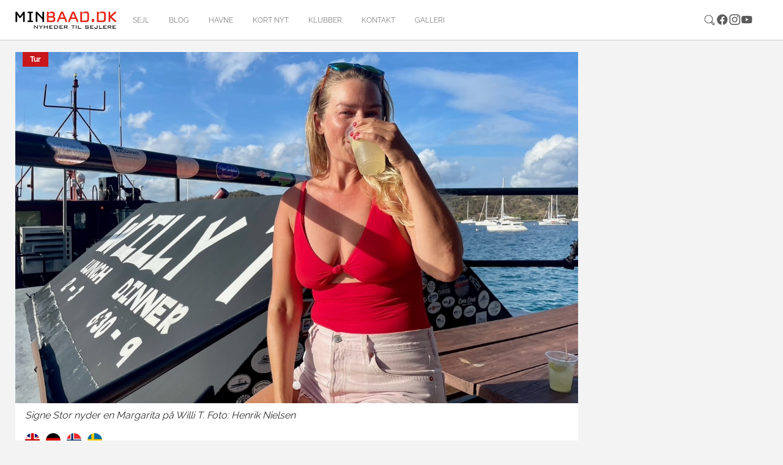

--- FILE ---
content_type: text/html; charset=utf-8
request_url: https://minbaad.dk/nyhed/archive/2023/14/march/article/signe-storr-i-british-virgin-island-vi-kan-ikke-klage/
body_size: 12539
content:
<!DOCTYPE html>
<html dir="ltr" lang="da-DK">
<head>

<meta charset="utf-8">
<!-- 
	Website af Webto ApS

	This website is powered by TYPO3 - inspiring people to share!
	TYPO3 is a free open source Content Management Framework initially created by Kasper Skaarhoj and licensed under GNU/GPL.
	TYPO3 is copyright 1998-2025 of Kasper Skaarhoj. Extensions are copyright of their respective owners.
	Information and contribution at https://typo3.org/
-->


<link rel="icon" href="[data-uri]">
<title>Signe i British Virgin Island: Vi kan ikke klage - Minbåd.dk</title>
<meta http-equiv="x-ua-compatible" content="IE=edge" />
<meta name="generator" content="TYPO3 CMS" />
<meta name="description" content="Signe Storr er sejlet til British Virgin Islands, hvor vandet er klart, strandene hvide og margaritaerne gode og stærke! Så der er ikke meget grund til at klage… kun lidt." />
<meta name="viewport" content="width=device-width, initial-scale=1, minimum-scale=1" />
<meta name="robots" content="index,follow" />
<meta property="og:title" content="Signe i British Virgin Island: Vi kan ikke klage" />
<meta property="og:type" content="article" />
<meta property="og:url" content="https://minbaad.dk/nyhed/archive/2023/14/march/article/signe-storr-i-british-virgin-island-vi-kan-ikke-klage/" />
<meta property="og:image" content="https://minbaad.dk/fileadmin/_processed_/2/e/csm_5_-_Willi_T_BVI_Signe_Storr__1__e38e957092.jpeg" />
<meta property="og:image:width" content="1200" />
<meta property="og:image:height" content="750" />
<meta property="og:description" content="Signe Storr er sejlet til British Virgin Islands, hvor vandet er klart, strandene hvide og margaritaerne gode og stærke! Så der er ikke meget grund til at klage… kun lidt." />
<meta name="twitter:card" content="summary" />
<meta name="apple-mobile-web-app-capable" content="no" />
<meta name="google" content="notranslate" />

<link rel="stylesheet" href="/typo3temp/assets/bootstrappackage/fonts/f2c3439711ded205fd37d157313b4eed0a7e10cbdd701302773b60c503b9e607/webfont.css?1756756599" media="all">
<link rel="stylesheet" href="/typo3temp/assets/compressed/merged-9f0ed5ea9efd88e9783784995745e69a-c4ba00f5420f3843595a108d98192d2d.css?1729154621" media="all">
<link rel="stylesheet" href="/typo3temp/assets/compressed/merged-714712facdae25f40c957a64770f8029-d9f22f9a23f8371a2d81cd4ff5a32ebc.css?1756723773" media="all">


<script src="/typo3temp/assets/compressed/merged-c5ed85d4e4c5afe0187d5a747679a3a9-542e833d783388cae0356b7a2beae977.js?1729154621"></script>
<script src="/typo3temp/assets/compressed/merged-7f49b75e7f86c26ead44d134280474f7-59df53785baf8e90c64d5610a6f8d626.js?1729154621"></script>
<script>
/*<![CDATA[*/
/*TS_inlineJS*/
    var gaProperty = 'UA-8550944-1';
    var disableStr = 'ga-disable-' + gaProperty;
    if (document.cookie.indexOf(disableStr + '=true') > -1) {
        window[disableStr] = true;
    }
    function googleAnalyticsToggle(event) {
        if (document.cookie.indexOf(disableStr + '=true') > -1) {
            event.target.innerHTML = event.target.getAttribute('data-label-disable');
            googleAnalyticsOptIn();
        } else {
            event.target.innerHTML = event.target.getAttribute('data-label-enable');
            googleAnalyticsOptOut();
        }
    }
    function googleAnalyticsOptOut() {
        document.cookie = disableStr + '=true; expires=Thu, 31 Dec 2099 23:59:59 UTC; path=/';
        window[disableStr] = true;
    }
    function googleAnalyticsOptIn() {
        document.cookie = disableStr + '=; expires=Thu, 01 Jan 1970 00:00:01 UTC; path=/';
        window[disableStr] = false;
    }
    document.addEventListener('DOMContentLoaded', function() {
        var matches = document.querySelectorAll('[data-action="googleAnalyticsToggle"]');
        for (i=0; i<matches.length; i++) {
            if (document.cookie.indexOf(disableStr + '=true') > -1) {
                matches[i].innerHTML = matches[i].getAttribute('data-label-enable');
            } else {
                matches[i].innerHTML = matches[i].getAttribute('data-label-disable');
            }
            matches[i].onclick = function(event) {
                event.preventDefault();
                event.stopPropagation();
                googleAnalyticsToggle(event);
            }
        }
    });
    (function(i,s,o,g,r,a,m){i['GoogleAnalyticsObject']=r;i[r]=i[r]||function(){
    (i[r].q=i[r].q||[]).push(arguments)},i[r].l=1*new Date();a=s.createElement(o),
    m=s.getElementsByTagName(o)[0];a.async=1;a.src=g;m.parentNode.insertBefore(a,m)
    })(window,document,'script','//www.google-analytics.com/analytics.js','ga');
    ga('create', 'UA-8550944-1', 'auto');
    ga('set', 'anonymizeIp', true);
    ga('send', 'pageview');

/*]]>*/
</script>

<script id="CookieConsent" src="https://policy.app.cookieinformation.com/uc.js"
    data-culture="DA" data-gcm-version="2.0" type="text/javascript"></script>	<script async='async' src='https://www.googletagservices.com/tag/js/gpt.js'></script>
	<script>
	  var googletag = googletag || {};
	  googletag.cmd = googletag.cmd || [];
	</script><script>(function(d, s, id) {
  var js, fjs = d.getElementsByTagName(s)[0];
  if (d.getElementById(id)) return;
  js = d.createElement(s); js.id = id;
  js.src = 'https://connect.facebook.net/da_DK/sdk.js#xfbml=1&version=v3.2&appId=389069631201876&autoLogAppEvents=1';
  fjs.parentNode.insertBefore(js, fjs);
}(document, 'script', 'facebook-jssdk'));</script>
<link rel="canonical" href="https://minbaad.dk/nyhed/archive/2023/14/march/article/signe-storr-i-british-virgin-island-vi-kan-ikke-klage/"/>
</head>
<body id="p3" class="page-3 pagelevel-1 language-0 backendlayout-undersideAjax2025 layout-default">

<div id="top"></div><div class="body-bg body-bg-top"><div id="fb-root"></div><script async defer crossorigin="anonymous" src="https://connect.facebook.net/da_DK/sdk.js#xfbml=1&version=v18.0" nonce="6oXZRwnF"></script><a class="sr-only sr-only-focusable" href="#page-content"><span>Gå til hoved-indhold</span></a><header id="page-header" class="bp-page-header navbar navbar-mainnavigation navbar-default navbar-top navbar-fixed-top"><div class="container"><a class="navbar-brand navbar-brand-image" href="/forside"><img class="navbar-brand-logo-normal" src="/typo3conf/ext/webto_bootstrap_package/Resources/Public/Images/logo.jpg" alt="Minbåd.dk logo" height="52" width="180"></a><nav id="mainnavigation" class="collapse navbar-collapse"><ul class="navbar-nav"><li class="nav-item"><a href="/forside" id="nav-item-52" class="nav-link" title="sejl"><span class="nav-link-text">sejl</span></a></li><li class="nav-item"><a href="/blog" id="nav-item-57" class="nav-link" title="Blog"><span class="nav-link-text">Blog</span></a></li><li class="nav-item"><a href="/havne" id="nav-item-8" class="nav-link" title="Havne"><span class="nav-link-text">Havne</span></a></li><li class="nav-item"><a href="/kort-nyt" id="nav-item-11" class="nav-link" title="Kort nyt"><span class="nav-link-text">Kort nyt</span></a></li><li class="nav-item"><a href="/klubber" id="nav-item-12" class="nav-link" title="Klubber"><span class="nav-link-text">Klubber</span></a></li><li class="nav-item"><a href="/kontakt" id="nav-item-14" class="nav-link" title="Kontakt"><span class="nav-link-text">Kontakt</span></a></li><li class="nav-item"><a href="/galleri" id="nav-item-6" class="nav-link" title="Galleri"><span class="nav-link-text">Galleri</span></a></li></ul></nav><div class="navbar-nav last-nav"><ul class="social"><div class="sociallinks"><ul class="sociallinks-list"><li class="sociallinks-item"><a href="/soegning/" class="sociallinks-link"><span class="sociallinks-link-icon search-icon"></span></a></li><li class="sociallinks-item sociallinks-item-facebook" title="Facebook"><a class="sociallinks-link sociallinks-link-facebook" href="https://www.facebook.com/minbaad.dk/" rel="noopener" target="_blank"><span class="sociallinks-link-icon bootstrappackageicon bootstrappackageicon-facebook"></span><span class="sociallinks-link-label">Facebook</span></a></li><li class="sociallinks-item sociallinks-item-instagram" title="Instagram"><a class="sociallinks-link sociallinks-link-instagram" href="https://www.instagram.com/minbaad/?hl=da" rel="noopener" target="_blank"><span class="sociallinks-link-icon bootstrappackageicon bootstrappackageicon-instagram"></span><span class="sociallinks-link-label">Instagram</span></a></li><li class="sociallinks-item sociallinks-item-youtube" title="YouTube"><a class="sociallinks-link sociallinks-link-youtube" href="https://www.youtube.com/user/minbaad/" rel="noopener" target="_blank"><span class="sociallinks-link-icon bootstrappackageicon bootstrappackageicon-youtube"></span><span class="sociallinks-link-label">YouTube</span></a></li></ul></div></ul></div><button class="navbar-toggler collapsed" type="button" data-toggle="collapse" data-target="#mainnavigation" aria-expanded="false" aria-label="Toggle navigation"><span class="navbar-toggler-icon"></span></button></div></header><div id="page-content" class="bp-page-content main-section"><!--TYPO3SEARCH_begin--><div class="section section-default new-design-2025"><div class="container"><div class="row"><div class="col-12 col-sm-12 frame-hide-mobile"><a id="c376"></a><div id="c152" class="frame frame-size-default frame-banner-fullwidth frame-type-html frame-layout-default frame-background-none frame-no-backgroundimage frame-space-before-none frame-space-after-none"><div class="frame-group-container"><div class="frame-group-inner"><div class="frame-container frame-container-default"><div class="frame-inner"><script>
  googletag.cmd.push(function() {
    googletag.defineSlot('/157055141/minbaad-1240x180-topbanner', [1240, 180], 'div-gpt-ad-1545926288273-0').addService(googletag.pubads());
    googletag.pubads().enableSingleRequest();
    googletag.pubads().collapseEmptyDivs();
    googletag.enableServices();
  });
</script><!-- /157055141/minbaad-1240x180-topbanner --><div id='div-gpt-ad-1545926288273-0' class="banner"><script>
googletag.cmd.push(function() { googletag.display('div-gpt-ad-1545926288273-0'); });
</script></div></div></div></div></div></div></div></div><div class="row"><div class="col-12 col-sm-12 col-lg-12"><div class="row"><div class="col-xs-12 col-sm-12 col-lg-9 single-news"><div id="c3" class="frame frame-size-default frame-default frame-type-list frame-layout-default frame-background-none frame-no-backgroundimage frame-space-before-none frame-space-after-none"><div class="frame-group-container"><div class="frame-group-inner"><div class="frame-container frame-container-default"><div class="frame-inner"><div class="news news-single"><div class="article" itemscope="itemscope" itemtype="http://schema.org/Article"><script>
			var n = 23090;

			jQuery(document).ready(function($) {
				$.ajax({
					url: '/?type=159753&tx_newspopular_news[controller]=News&tx_newspopular_news[action]=ajaxCounter&tx_newspopular_news[news]=' + n,
				});
			});
		</script><div class="media-holder slick"><div class="slide"><div class="news-image"><img class="img-responsive" src="/fileadmin/user_upload/5_-_Willi_T_BVI_Signe_Storr__1_.jpeg" width="1280" height="799" alt="" /><span class="label label-info">Tur</span></div><div class="caption">
									Signe Stor nyder en Margarita på Willi T. Foto: Henrik Nielsen
								</div></div></div><div class="translateWrapper"><ul><li><div class="circle"><a href="https://translate.google.com/translate?sl=auto&amp;tl=en&amp;u=https://minbaad.dk/nyhed/archive/2023/14/march/article/signe-storr-i-british-virgin-island-vi-kan-ikke-klage/" target="_blank" title="Læs nyheden på engelsk"><img src="/typo3/sysext/core/Resources/Public/Icons/Flags/GB.png"></a></div></li><li><div class="circle"><a href="https://translate.google.com/translate?sl=auto&amp;tl=de&amp;u=https://minbaad.dk/nyhed/archive/2023/14/march/article/signe-storr-i-british-virgin-island-vi-kan-ikke-klage/" target="_blank" title="Læs nyheden på tysk"><img src="/typo3/sysext/core/Resources/Public/Icons/Flags/DE.png"></a></div></li><li><div class="circle"><a href="https://translate.google.com/translate?sl=auto&amp;tl=no&amp;u=https://minbaad.dk/nyhed/archive/2023/14/march/article/signe-storr-i-british-virgin-island-vi-kan-ikke-klage/" target="_blank" title="Læs nyheden på norsk"><img src="/typo3/sysext/core/Resources/Public/Icons/Flags/NO.png"></a></div></li><li><div class="circle"><a href="https://translate.google.com/translate?sl=auto&amp;tl=sv&amp;u=https://minbaad.dk/nyhed/archive/2023/14/march/article/signe-storr-i-british-virgin-island-vi-kan-ikke-klage/" target="_blank" title="Læs nyheden på svensk"><img src="/typo3/sysext/core/Resources/Public/Icons/Flags/SE.png"></a></div></li></ul></div><h1 itemprop="headline">Signe i British Virgin Island: Vi kan ikke klage</h1><!-- teaser --><div class="lead" itemprop="description"><p>Signe Storr er sejlet til British Virgin Islands, hvor vandet er klart, strandene hvide og margaritaerne gode og stærke! Så der er ikke meget grund til at klage… kun lidt.</p></div><div class="extra"><!-- author --><strong>Af  Signe Storr, Caribien</strong> | 
	

	<!-- date --><time itemprop="datePublished" datetime="14-03-2023 22:11">
		14-03-2023 22:11
	</time></div><div class="row"><div class="col-md-9"><!-- main text --><div class="news-text-wrap" itemprop="articleBody"><p>“Jeg kan ikke klage,” svarede en ung fyr, vi mødte på Jost Van Dyke forleden dag, på spørgsmålet om hvordan han havde det. Han tilføjede dog hurtigt: “OK, det kan jeg godt, men jeg vælger ikke at gøre det.” Vi kan også godt finde på noget at klage over, men der er vitterlig ikke meget grund til det. Vejret har i de sidste par uger vejret fantastisk: Ingen regnskyld, høj sol og en stille brise. Vi sejler fra den ene skønne ankerbugt til den næste med klart vand og hvide sandstrande - og margaritaerne smager bedre end nogensinde!</p><h5><strong>Flydende bådopvisning i Sint Maarten</strong></h5><p>Vi vidste fra sidst, vi sejlede i Caribien, at jo længere nordpå vi kommer, jo bedre synes vi om det. Denne gang besluttede vi os derfor for at springe Antigua over, og kun gøre et kort stop på Sint Maarten. Øen, der både har en fransk og en hollandsk side, kaldes også for Caribiens “garage” for superyachts, og da vi kom, var de ved at gøre klar til Heineken Regatta, så der var pludselig endnu flere vilde både at se på. Vi lå på ankerpladsen ud for indsejlingen til den store lagune, hvor marinaerne ligger, så det var en flydende udstilling af både, der passerede os på ankerpladsen hver dag, bl.a. Ocean Race-bådene.</p><h5><strong>Top-attraktion I BVI</strong></h5><p>Fra Sint Maarten havde vi en natsejlads til British Virgin Island, og første stop var Virgin Gorda. Næsten alle, der sejler til BVI, kommer forbi Virgin Gorda for at se The Baths. Vi havde sprunget det over sidste gang, så denne gang stod det højt på min to do-liste. The Baths er en nationalpark, som består af nogle kæmpe sten, der er rester af 70 mio. år gammel vulkansk lava.</p><p>Når man kommer fra vandsiden, behøver man ikke betale entré, men til gengæld skal man svømme i land. Ud for stranden er der et reb, der markerer, hvor parken starter, og her kan man binde sin gummibåd fast og svømme ind til stranden. Herfra er der en sti igennem de store sten, der er blevet til grotter og oversvømmet med havvand. Det er ikke helt almindelig gåtur, for man skal både kravle og dukke sig, og indimellem står man vand til knæene, men det er en ret sjov oplevelse.</p><h5><strong>Fest på Foxy’s</strong></h5><p>British Virgin Islands er også kendt for deres barer med måske Foxy’s på Jost Van Dyke som den mest kendte af dem alle. Jeg har set billeder, hvor hele restauranten er fuld af dansende unge mennesker, men da vi var der sidst, var der ét ældre ægtepar ud over os, så det var ikke den helt store fest…</p><p>Denne gang havde vi derfor besluttet, at vi ville komme en weekend, så vi kunne opleve magien på Foxy’s. Lørdag aften bookede vi bord til Foxy’s store BBQ, og der var også flere mennesker denne gang, men efterhånden som folk havde spist, forsvandt de igen. Vi var dog indstillet på at holde en fest, og med gode margaritaer og en god dj, der kendte sit publikum (han spillede ikke noget musik, der var udgivet efter 2000), endte vi med at være 5-7 mennesker på danskegulvet, ind til dj’en besluttede, at festen var slut - kl. 23.00.</p><h5><strong>Topløs udspring</strong></h5><p>En anden populær destination for sejlere med smag for alkoholiske drikke er Willi T, som er en skonnert, der ligger ved Norman Island. (Øen var eftersigende inspirationen til Skatteøen af Robert Louis Stevenson). Baren er kendt og berygtet for, at kvinder smider toppen og hopper i vandet. Tidligere gav det en gratis drink, men det får man åbenbart ikke længere.</p><p>Det har dog ikke stoppet folk fra at smide tøjet, og da vi var der, var der enkelte, der smed det hele - både mænd og kvinder. Da tre voksne mænd (som Henrik kalder mænd over 60) stillede sig op i deres badebukser, blev der råbt: Smid bukserne!! En af dem svarede: Jeg er over 60, I vil ikke se den! Og så hoppede de. Sådan ser en helt almindelig torsdag i BVI ud!</p><h5><strong>Hvis vi skal klage lidt…</strong></h5><p>Hvis vi alligevel skal vælge at klage en lille smule, så er det blevet lidt vanskeligere at være en fattig eller i hvert fald nærig langturssejler nu, end da vi sejlede her for 9 år siden. De fleste ankerbugter er fyldt op med bøjer, som koster 30-40 USD pr. nat, men som den mindste båd på ankerpladsen, finder vi altid et sted at kaste anker. Bøjerne er dog populære blandt charterturisterne, som der også synes at være kommet flere af. Når vi ligger i de forskellige ankerbugter er minimum 70 % af bådene charterbåde.</p><p>Vi talte med en amerikaner, der havde lejet en 44 fods powercat i tre uger: Det er jo bare 40 USD! (Vi har fået at vide, at det nok koster omkring 24.000 USD at leje tilsvarende i tre uger - uden besætning…) Det er blevet dyrere her i Caribien (og i tiden måske ekstra dyrt). En hovedret på restauranterne koster gerne mellem 30 - 40 USD, og det er ikke meget billigere at handle ind. Men øerne kan jo heller ikke leve af folk, der ikke vil bruge penge, så det er svært at være rigtig forarget over det. Vi vælger i hvert fald at lade være.</p><p>- Signe Storr</p></div><!-- content elements --><div id="c7942" class="frame frame-size-default frame-default frame-type-textpic frame-layout-default frame-background-none frame-no-backgroundimage frame-space-before-none frame-space-after-none"><div class="frame-group-container"><div class="frame-group-inner"><div class="frame-container frame-container-default"><div class="frame-inner"><div class="textpic textpic-below"><div class="textpic-item textpic-gallery"><div class="gallery-row"><div class="gallery-item gallery-item-size-2"><figure class="image"><a class="lightbox" rel="lightbox-group-7942" href="/fileadmin/_processed_/e/d/csm_1_-_Capibara_jost_van_dyke_75f2f5fed0.jpeg" data-lightbox-width="1200" data-lightbox-height="900" data-lightbox-caption="Det er svært at være rigtig utilfreds her: Capibara for anker i Jost Van Dyke, BVI."><picture><source data-variant="default" data-maxwidth="636" media="(min-width: 1400px)" srcset="/fileadmin/_processed_/e/d/csm_1_-_Capibara_jost_van_dyke_66fe9b3ee7.jpeg 1x"><source data-variant="xlarge" data-maxwidth="546" media="(min-width: 1200px)" srcset="/fileadmin/_processed_/e/d/csm_1_-_Capibara_jost_van_dyke_878315ca18.jpeg 1x"><source data-variant="large" data-maxwidth="456" media="(min-width: 992px)" srcset="/fileadmin/_processed_/e/d/csm_1_-_Capibara_jost_van_dyke_ce0167fe8c.jpeg 1x"><source data-variant="medium" data-maxwidth="336" media="(min-width: 768px)" srcset="/fileadmin/_processed_/e/d/csm_1_-_Capibara_jost_van_dyke_2b4eecfcc1.jpeg 1x"><source data-variant="small" data-maxwidth="246" media="(min-width: 576px)" srcset="/fileadmin/_processed_/e/d/csm_1_-_Capibara_jost_van_dyke_46be2ef062.jpeg 1x"><source data-variant="extrasmall" data-maxwidth="183"  srcset="/fileadmin/_processed_/e/d/csm_1_-_Capibara_jost_van_dyke_ef16f9c781.jpeg 1x"><img loading="lazy" src="/fileadmin/_processed_/e/d/csm_1_-_Capibara_jost_van_dyke_0c898eefb3.jpeg" width="636" height="477" intrinsicsize="636x477" title="" alt=""></picture></a><figcaption class="caption">Det er svært at være rigtig utilfreds her: Capibara for anker i Jost Van Dyke, BVI.</figcaption></figure></div><div class="gallery-item gallery-item-size-2"><figure class="image"><a class="lightbox" rel="lightbox-group-7942" href="/fileadmin/_processed_/5/7/csm_4_-Capibara_for_anker_signe_BVI_994d607a02.jpeg" data-lightbox-width="1200" data-lightbox-height="900" data-lightbox-caption="Capibara for anker nord for The Bath. Det var svært at forlade dette sted."><picture><source data-variant="default" data-maxwidth="636" media="(min-width: 1400px)" srcset="/fileadmin/_processed_/5/7/csm_4_-Capibara_for_anker_signe_BVI_0f413a2d15.jpeg 1x"><source data-variant="xlarge" data-maxwidth="546" media="(min-width: 1200px)" srcset="/fileadmin/_processed_/5/7/csm_4_-Capibara_for_anker_signe_BVI_e6a8cfb9c3.jpeg 1x"><source data-variant="large" data-maxwidth="456" media="(min-width: 992px)" srcset="/fileadmin/_processed_/5/7/csm_4_-Capibara_for_anker_signe_BVI_1fdbb1f01c.jpeg 1x"><source data-variant="medium" data-maxwidth="336" media="(min-width: 768px)" srcset="/fileadmin/_processed_/5/7/csm_4_-Capibara_for_anker_signe_BVI_6ce1050f27.jpeg 1x"><source data-variant="small" data-maxwidth="246" media="(min-width: 576px)" srcset="/fileadmin/_processed_/5/7/csm_4_-Capibara_for_anker_signe_BVI_71b41d5492.jpeg 1x"><source data-variant="extrasmall" data-maxwidth="183"  srcset="/fileadmin/_processed_/5/7/csm_4_-Capibara_for_anker_signe_BVI_1eeae9a94c.jpeg 1x"><img loading="lazy" src="/fileadmin/_processed_/5/7/csm_4_-Capibara_for_anker_signe_BVI_c8ae55eff6.jpeg" width="636" height="477" intrinsicsize="636x477" title="" alt=""></picture></a><figcaption class="caption">Capibara for anker nord for The Bath. Det var svært at forlade dette sted.</figcaption></figure></div><div class="gallery-item gallery-item-size-2"><figure class="image"><a class="lightbox" rel="lightbox-group-7942" href="/fileadmin/_processed_/0/f/csm_2_Ocean_Race_ba__de_Sint_Maarten_Capibara_d7f73a6e0b.jpeg" data-lightbox-width="1200" data-lightbox-height="900" data-lightbox-caption="Masser af store og hurtigere både i Sint Maarten: Her tre Ocean Race både, der gør klar til
Heineken Regatta."><picture><source data-variant="default" data-maxwidth="636" media="(min-width: 1400px)" srcset="/fileadmin/_processed_/0/f/csm_2_Ocean_Race_ba__de_Sint_Maarten_Capibara_040bb64811.jpeg 1x"><source data-variant="xlarge" data-maxwidth="546" media="(min-width: 1200px)" srcset="/fileadmin/_processed_/0/f/csm_2_Ocean_Race_ba__de_Sint_Maarten_Capibara_93b77ac9b6.jpeg 1x"><source data-variant="large" data-maxwidth="456" media="(min-width: 992px)" srcset="/fileadmin/_processed_/0/f/csm_2_Ocean_Race_ba__de_Sint_Maarten_Capibara_c75f9650f6.jpeg 1x"><source data-variant="medium" data-maxwidth="336" media="(min-width: 768px)" srcset="/fileadmin/_processed_/0/f/csm_2_Ocean_Race_ba__de_Sint_Maarten_Capibara_8ee8ca494d.jpeg 1x"><source data-variant="small" data-maxwidth="246" media="(min-width: 576px)" srcset="/fileadmin/_processed_/0/f/csm_2_Ocean_Race_ba__de_Sint_Maarten_Capibara_bb273c03c6.jpeg 1x"><source data-variant="extrasmall" data-maxwidth="183"  srcset="/fileadmin/_processed_/0/f/csm_2_Ocean_Race_ba__de_Sint_Maarten_Capibara_658d4af8fa.jpeg 1x"><img loading="lazy" src="/fileadmin/_processed_/0/f/csm_2_Ocean_Race_ba__de_Sint_Maarten_Capibara_d809b8bc0a.jpeg" width="636" height="477" intrinsicsize="636x477" title="" alt=""></picture></a><figcaption class="caption">Masser af store og hurtigere både i Sint Maarten: Her tre Ocean Race både, der gør klar til<br />
Heineken Regatta.</figcaption></figure></div><div class="gallery-item gallery-item-size-2"><figure class="image"><a class="lightbox" rel="lightbox-group-7942" href="/fileadmin/_processed_/1/1/csm_3_-_The_Baths_Capibara_signe_storr_BVI_c23e7feb86.jpeg" data-lightbox-width="1200" data-lightbox-height="900" data-lightbox-caption="På tur til The Baths, Virgin Gorda. Da man skal svømme til parken, går næsten alle gæster rundt i badetøj."><picture><source data-variant="default" data-maxwidth="636" media="(min-width: 1400px)" srcset="/fileadmin/_processed_/1/1/csm_3_-_The_Baths_Capibara_signe_storr_BVI_3afce4c4eb.jpeg 1x"><source data-variant="xlarge" data-maxwidth="546" media="(min-width: 1200px)" srcset="/fileadmin/_processed_/1/1/csm_3_-_The_Baths_Capibara_signe_storr_BVI_e9c2619f42.jpeg 1x"><source data-variant="large" data-maxwidth="456" media="(min-width: 992px)" srcset="/fileadmin/_processed_/1/1/csm_3_-_The_Baths_Capibara_signe_storr_BVI_a834bfd3d7.jpeg 1x"><source data-variant="medium" data-maxwidth="336" media="(min-width: 768px)" srcset="/fileadmin/_processed_/1/1/csm_3_-_The_Baths_Capibara_signe_storr_BVI_d99342d92f.jpeg 1x"><source data-variant="small" data-maxwidth="246" media="(min-width: 576px)" srcset="/fileadmin/_processed_/1/1/csm_3_-_The_Baths_Capibara_signe_storr_BVI_6c1cf8a629.jpeg 1x"><source data-variant="extrasmall" data-maxwidth="183"  srcset="/fileadmin/_processed_/1/1/csm_3_-_The_Baths_Capibara_signe_storr_BVI_880918ed77.jpeg 1x"><img loading="lazy" src="/fileadmin/_processed_/1/1/csm_3_-_The_Baths_Capibara_signe_storr_BVI_dbef488079.jpeg" width="636" height="477" intrinsicsize="636x477" title="" alt=""></picture></a><figcaption class="caption">På tur til The Baths, Virgin Gorda. Da man skal svømme til parken, går næsten alle gæster rundt i badetøj.</figcaption></figure></div><div class="gallery-item gallery-item-size-2"><figure class="image"><a class="lightbox" rel="lightbox-group-7942" href="/fileadmin/_processed_/b/7/csm_8_Jost_Van_Dyke_Capibara_strand_8d5e3334c7.jpeg" data-lightbox-width="1200" data-lightbox-height="900" data-lightbox-caption="“Hovedgaden” på Jost Van Dyke"><picture><source data-variant="default" data-maxwidth="636" media="(min-width: 1400px)" srcset="/fileadmin/_processed_/b/7/csm_8_Jost_Van_Dyke_Capibara_strand_37f4bbf51f.jpeg 1x"><source data-variant="xlarge" data-maxwidth="546" media="(min-width: 1200px)" srcset="/fileadmin/_processed_/b/7/csm_8_Jost_Van_Dyke_Capibara_strand_9d471f161a.jpeg 1x"><source data-variant="large" data-maxwidth="456" media="(min-width: 992px)" srcset="/fileadmin/_processed_/b/7/csm_8_Jost_Van_Dyke_Capibara_strand_d150a3e8ea.jpeg 1x"><source data-variant="medium" data-maxwidth="336" media="(min-width: 768px)" srcset="/fileadmin/_processed_/b/7/csm_8_Jost_Van_Dyke_Capibara_strand_8660683b4b.jpeg 1x"><source data-variant="small" data-maxwidth="246" media="(min-width: 576px)" srcset="/fileadmin/_processed_/b/7/csm_8_Jost_Van_Dyke_Capibara_strand_0d9226981e.jpeg 1x"><source data-variant="extrasmall" data-maxwidth="183"  srcset="/fileadmin/_processed_/b/7/csm_8_Jost_Van_Dyke_Capibara_strand_24b23eff3f.jpeg 1x"><img loading="lazy" src="/fileadmin/_processed_/b/7/csm_8_Jost_Van_Dyke_Capibara_strand_ee72cb4150.jpeg" width="636" height="477" intrinsicsize="636x477" title="" alt=""></picture></a><figcaption class="caption">“Hovedgaden” på Jost Van Dyke</figcaption></figure></div><div class="gallery-item gallery-item-size-2"><figure class="image"><a class="lightbox" rel="lightbox-group-7942" href="/fileadmin/_processed_/4/1/csm_6_-_capibara_den_mindste_ba__d_pa___ankerpladsen_ad31441b0e.jpeg" data-lightbox-width="1200" data-lightbox-height="900" data-lightbox-caption="Capibara er som regel den mindste båd på ankerpladsen - og i BVI blandt rigtig mange
charterbåde."><picture><source data-variant="default" data-maxwidth="636" media="(min-width: 1400px)" srcset="/fileadmin/_processed_/4/1/csm_6_-_capibara_den_mindste_ba__d_pa___ankerpladsen_b289380ef3.jpeg 1x"><source data-variant="xlarge" data-maxwidth="546" media="(min-width: 1200px)" srcset="/fileadmin/_processed_/4/1/csm_6_-_capibara_den_mindste_ba__d_pa___ankerpladsen_d1164a6a32.jpeg 1x"><source data-variant="large" data-maxwidth="456" media="(min-width: 992px)" srcset="/fileadmin/_processed_/4/1/csm_6_-_capibara_den_mindste_ba__d_pa___ankerpladsen_c862cc3f72.jpeg 1x"><source data-variant="medium" data-maxwidth="336" media="(min-width: 768px)" srcset="/fileadmin/_processed_/4/1/csm_6_-_capibara_den_mindste_ba__d_pa___ankerpladsen_6f36a63de4.jpeg 1x"><source data-variant="small" data-maxwidth="246" media="(min-width: 576px)" srcset="/fileadmin/_processed_/4/1/csm_6_-_capibara_den_mindste_ba__d_pa___ankerpladsen_a5a3ff49f1.jpeg 1x"><source data-variant="extrasmall" data-maxwidth="183"  srcset="/fileadmin/_processed_/4/1/csm_6_-_capibara_den_mindste_ba__d_pa___ankerpladsen_9906a6c764.jpeg 1x"><img loading="lazy" src="/fileadmin/_processed_/4/1/csm_6_-_capibara_den_mindste_ba__d_pa___ankerpladsen_e0843c767e.jpeg" width="636" height="477" intrinsicsize="636x477" title="" alt=""></picture></a><figcaption class="caption">Capibara er som regel den mindste båd på ankerpladsen - og i BVI blandt rigtig mange<br />
charterbåde.</figcaption></figure></div><div class="gallery-item gallery-item-size-2"><figure class="image"><a class="lightbox" rel="lightbox-group-7942" href="/fileadmin/_processed_/c/c/csm_7_-_Henrik_Capibara_jost_van_dyke_Signe_Storr_9c3efab32e.jpeg" data-lightbox-width="1200" data-lightbox-height="900" data-lightbox-caption="Drinks på Foxy’s, Jost Van Dyke"><picture><source data-variant="default" data-maxwidth="636" media="(min-width: 1400px)" srcset="/fileadmin/_processed_/c/c/csm_7_-_Henrik_Capibara_jost_van_dyke_Signe_Storr_b0b1d98140.jpeg 1x"><source data-variant="xlarge" data-maxwidth="546" media="(min-width: 1200px)" srcset="/fileadmin/_processed_/c/c/csm_7_-_Henrik_Capibara_jost_van_dyke_Signe_Storr_87d89a854f.jpeg 1x"><source data-variant="large" data-maxwidth="456" media="(min-width: 992px)" srcset="/fileadmin/_processed_/c/c/csm_7_-_Henrik_Capibara_jost_van_dyke_Signe_Storr_ebebf0ccd5.jpeg 1x"><source data-variant="medium" data-maxwidth="336" media="(min-width: 768px)" srcset="/fileadmin/_processed_/c/c/csm_7_-_Henrik_Capibara_jost_van_dyke_Signe_Storr_2c54272b26.jpeg 1x"><source data-variant="small" data-maxwidth="246" media="(min-width: 576px)" srcset="/fileadmin/_processed_/c/c/csm_7_-_Henrik_Capibara_jost_van_dyke_Signe_Storr_3835bf5060.jpeg 1x"><source data-variant="extrasmall" data-maxwidth="183"  srcset="/fileadmin/_processed_/c/c/csm_7_-_Henrik_Capibara_jost_van_dyke_Signe_Storr_5acc2c1ff4.jpeg 1x"><img loading="lazy" src="/fileadmin/_processed_/c/c/csm_7_-_Henrik_Capibara_jost_van_dyke_Signe_Storr_69edfaf5d3.jpeg" width="636" height="477" intrinsicsize="636x477" title="" alt=""></picture></a><figcaption class="caption">Drinks på Foxy’s, Jost Van Dyke</figcaption></figure></div></div></div><div class="textpic-item textpic-text"></div></div></div></div></div></div></div><div class="row"><div class="col col-sm-12"><div class="share-widget">
				Del denne artikel: 
			  <a href="#" class="share-btn facebook" title="Del på Facebook"><img src="https://cdn.jsdelivr.net/gh/simple-icons/simple-icons/icons/facebook.svg" alt="Facebook" width="24" height="24"></a><a href="#" class="share-btn twitter" title="Del på Twitter"><img src="https://cdn.jsdelivr.net/gh/simple-icons/simple-icons/icons/twitter.svg" alt="Twitter" width="24" height="24"></a><a href="#" class="share-btn email" title="Del via e-mail"><img src="https://cdn.jsdelivr.net/gh/simple-icons/simple-icons/icons/mailboxdotorg.svg" alt="Email" width="24" height="24"></a></div><script>
			  jQuery(document).ready(function($) {
				var pageUrl = encodeURIComponent(window.location.href);
				var pageTitle = encodeURIComponent(document.title);
			
				$('.share-btn.facebook').attr('href', 'https://www.facebook.com/sharer/sharer.php?u=' + pageUrl);
				$('.share-btn.twitter').attr('href', 'https://twitter.com/intent/tweet?url=' + pageUrl + '&text=' + pageTitle);
				$('.share-btn.email').attr('href', 'mailto:?subject=' + pageTitle + '&body=' + pageUrl);
				
				  $('.share-btn').on('click', function(e) {
					e.preventDefault();
					var url = $(this).attr('href');
					if (url.startsWith('mailto:')) {
					  window.location.href = url;
					} else {
					  window.open(url, '_blank', 'width=600,height=400');
					}
				  });
			  });
			</script></div></div><div class="row"><div class="col-sm-12 col-md-12 col-lg-12 col-xl-6"><script>
					  googletag.cmd.push(function() {
					    googletag.defineSlot('/157055141/minbaad-300x250-artikelbanner1', [300, 250], 'div-gpt-ad-1545927169193-0').addService(googletag.pubads());
					    googletag.pubads().enableSingleRequest();
					    googletag.pubads().collapseEmptyDivs();
					    googletag.enableServices();
					  });
					</script><!-- /157055141/minbaad-300x250-artikelbanner1 --><div id='div-gpt-ad-1545927169193-0' class="banner"><script>
					googletag.cmd.push(function() { googletag.display('div-gpt-ad-1545927169193-0'); });
					</script></div></div><div class="col-sm-12 col-md-12 col-lg-12 col-xl-6"><script>
					  googletag.cmd.push(function() {
					    googletag.defineSlot('/157055141/minbaad-300x250-artikelbanner2', [300, 250], 'div-gpt-ad-1547148002092-0').addService(googletag.pubads());
					    googletag.pubads().enableSingleRequest();
					    googletag.pubads().collapseEmptyDivs();
					    googletag.enableServices();
					  });
					</script><!-- /157055141/minbaad-300x250-artikelbanner2 --><div id='div-gpt-ad-1547148002092-0' class="banner"><script>
					googletag.cmd.push(function() { googletag.display('div-gpt-ad-1547148002092-0'); });
					</script></div></div></div></div><div class="col-md-3"><!-- Related news records --><div class="news-related news-related-news row"><h4>
									Se også
								</h4><div class="related-news col-xs-6 col-sm-12"><a title="Signe skriver fra båden: Glædelig jul fra Florida" href="/nyhed/archive/2014/27/december/article/signe-skriver-fra-baaden-glaedelig-jul-fra-florida/"><img class="img-responsive" src="/fileadmin/_processed_/5/7/csm_IMG_2797_b28827352b.jpeg" width="920" height="550" alt="Glædelig jul fra Florida fra Signe Storr og Henrik Hansen, der lever på en svensk Alegro 30." title="Glædelig jul fra Florida fra Signe Storr og Henrik Hansen, der lever på en svensk Alegro 30." /></a><a title="Signe skriver fra båden: Glædelig jul fra Florida" href="/nyhed/archive/2014/27/december/article/signe-skriver-fra-baaden-glaedelig-jul-fra-florida/">
											Signe skriver fra båden: Glædelig jul fra Florida
										</a></div><div class="related-news col-xs-6 col-sm-12"><a title="Signe sejler fra Newport til New York - fire månders storbyliv venter i Allegro 30" href="/nyhed/archive/2014/08/july/article/signe-sejler-fra-newport-til-new-york-fire-maanders-storbyliv-venter-i-allegro-30/"><img class="img-responsive" src="/fileadmin/_processed_/b/6/csm_P1100866_31d14208cc.jpeg" width="920" height="550" alt="Battery Park og New Yorks højeste bygning: One World Trade Center eller Freedom Tower, der er bygget på Ground Zero. Foto: Signe Storr" title="Battery Park og New Yorks højeste bygning: One World Trade Center eller Freedom Tower, der er bygget på Ground Zero. Foto: Signe Storr" /></a><a title="Signe sejler fra Newport til New York - fire månders storbyliv venter i Allegro 30" href="/nyhed/archive/2014/08/july/article/signe-sejler-fra-newport-til-new-york-fire-maanders-storbyliv-venter-i-allegro-30/">
											Signe sejler fra Newport til New York - fire månders storbyliv venter i Allegro 30
										</a></div><div class="related-news col-xs-6 col-sm-12"><a title="Signe sejler fra British Virgin Islands til Bermuda" href="/nyhed/archive/2014/17/may/article/signe-sejler-fra-british-virgin-islands-til-bermuda/"><img class="img-responsive" src="/fileadmin/_processed_/5/6/csm_P1090616_24277346e6.jpeg" width="920" height="550" alt="" /></a><a title="Signe sejler fra British Virgin Islands til Bermuda" href="/nyhed/archive/2014/17/may/article/signe-sejler-fra-british-virgin-islands-til-bermuda/">
											Signe sejler fra British Virgin Islands til Bermuda
										</a></div><div class="related-news col-xs-6 col-sm-12"><a title="Signe sejler på 25. døgn over Atlanten - det er kedeligt" href="/nyhed/archive/2013/15/december/article/signe-sejler-paa-25-doegn-over-atlanten-det-er-kedeligt/"><img class="img-responsive" src="/fileadmin/_processed_/5/b/csm_signe_de0aaba728.jpg" width="920" height="550" alt="" /></a><a title="Signe sejler på 25. døgn over Atlanten - det er kedeligt" href="/nyhed/archive/2013/15/december/article/signe-sejler-paa-25-doegn-over-atlanten-det-er-kedeligt/">
											Signe sejler på 25. døgn over Atlanten - det er kedeligt
										</a></div><div class="related-news col-xs-6 col-sm-12"><a title="Signe skriver fra Atlanten: Vi mangler vind" href="/nyhed/archive/2013/23/november/article/signe-skriver-fra-atlanten-vi-mangler-vind/"><img class="img-responsive" src="/fileadmin/_processed_/0/9/csm_Capibara_leaves_lanzarote_17.11.2013.jpg20131117_111213_c64c41d60e.jpg" width="920" height="550" alt="" /></a><a title="Signe skriver fra Atlanten: Vi mangler vind" href="/nyhed/archive/2013/23/november/article/signe-skriver-fra-atlanten-vi-mangler-vind/">
											Signe skriver fra Atlanten: Vi mangler vind
										</a></div><div class="related-news col-xs-6 col-sm-12"><a title="Journalist Signe Storr ny blogger på minbaad.dk - læs første beretning " href="/nyhed/archive/2013/07/october/article/journalist-signe-storr-ny-blogger-paa-minbaaddk-laes-foerste-beretning/"><img class="img-responsive" src="/fileadmin/_processed_/c/9/csm_signe1_P1060421_39707cd07e.jpg" width="920" height="550" alt="Signe om bord på Capibara. Foto: Henrik Hansen" title="Signe om bord på Capibara. Foto: Henrik Hansen" /></a><a title="Journalist Signe Storr ny blogger på minbaad.dk - læs første beretning " href="/nyhed/archive/2013/07/october/article/journalist-signe-storr-ny-blogger-paa-minbaaddk-laes-foerste-beretning/">
											Journalist Signe Storr ny blogger på minbaad.dk - læs første beretning 
										</a></div></div></div></div></div></div></div></div></div></div></div></div></div><a id="c1756"></a><div data-ajax="/nyhed-under-single-2025/"><img alt="content-loader" src="/typo3conf/ext/bootstrap_package/Resources/Public/Images/PhotoSwipe/preloader.gif" /></div></div></div><div class="row"><div class="col-12 col-sm-12 col-md-12 frame-hide-mobile"><a id="c1322"></a><div id="c1255" class="frame frame-size-default frame-banner-fullwidth frame-type-html frame-layout-default frame-background-none frame-no-backgroundimage frame-space-before-extra-small frame-space-after-none"><div class="frame-group-container"><div class="frame-group-inner"><div class="frame-container frame-container-default"><div class="frame-inner"><script>
  googletag.cmd.push(function() {
    googletag.defineSlot('/157055141/minbaad-1240x500-mellembanner', [1240, 500], 'div-gpt-ad-1545926743067-0').addService(googletag.pubads());
    googletag.pubads().enableSingleRequest();
    googletag.pubads().collapseEmptyDivs();
    googletag.enableServices();
  });
</script><!-- /157055141/minbaad-1240x500-mellembanner --><div id='div-gpt-ad-1545926743067-0' class="banner"><script>
googletag.cmd.push(function() { googletag.display('div-gpt-ad-1545926743067-0'); });
</script></div></div></div></div></div></div></div></div><div class="dynamic-content"><a id="c1757"></a><div data-ajax="/bundmenu-ny/"><img alt="content-loader" src="/typo3conf/ext/bootstrap_package/Resources/Public/Images/PhotoSwipe/preloader.gif" /></div></div><div class="sidebar-ads"><div class="side-banner-right ad-slot active" data-ad-slot="1"><a id="c68"></a><script>
  googletag.cmd.push(function() {
    googletag.defineSlot('/157055141/minbaad-300x600-banner1', [300, 600], 'div-gpt-ad-1545926647509-0').addService(googletag.pubads());
    googletag.pubads().enableSingleRequest();
    googletag.pubads().collapseEmptyDivs();
    googletag.enableServices();
  });
</script><!-- /157055141/minbaad-300x600-banner1 --><div id='div-gpt-ad-1545926647509-0' class="banner"><script>
googletag.cmd.push(function() { googletag.display('div-gpt-ad-1545926647509-0'); });
</script></div></div><div class="side-banner-right second ad-slot" data-ad-slot="2"><div id="c70" class="frame frame-size-default frame-banner-fullwidth frame-type-html frame-layout-default frame-background-none frame-no-backgroundimage frame-space-before-none frame-space-after-none"><div class="frame-group-container"><div class="frame-group-inner"><div class="frame-container frame-container-default"><div class="frame-inner"><script>
  window.googletag = window.googletag || {cmd: []};
  googletag.cmd.push(function() {
    googletag.defineSlot('/157055141/minbaad-300x600-banner2', [300, 600], 'div-gpt-ad-1749126990656-0').addService(googletag.pubads());
    googletag.pubads().enableSingleRequest();
    googletag.enableServices();
  });
</script><!-- /157055141/minbaad-300x600-banner2 --><div id='div-gpt-ad-1749126990656-0' class="banner"><script>
    googletag.cmd.push(function() { googletag.display('div-gpt-ad-1749126990656-0'); });
  </script></div></div></div></div></div></div></div><div class="side-banner-right third ad-slot" data-ad-slot="3"><a id="c1291"></a><script>
  googletag.cmd.push(function() {
    googletag.defineSlot('/157055141/minbaad-160x600-sidebanner6', [160, 600], 'div-gpt-ad-1546961957811-0').addService(googletag.pubads());
    googletag.pubads().enableSingleRequest();
    googletag.pubads().collapseEmptyDivs();
    googletag.enableServices();
  });
</script><!-- /157055141/minbaad-160x600-sidebanner6 --><div id='div-gpt-ad-1546961957811-0' class="banner"><script>
googletag.cmd.push(function() { googletag.display('div-gpt-ad-1546961957811-0'); });
</script></div></div></div></div></div><!--TYPO3SEARCH_end--></div><footer id="page-footer" class="bp-page-footer"><section class="section footer-section footer-section-meta"><div class="frame frame-background-none frame-space-before-none frame-space-after-none"><div class="frame-container"><div class="frame-inner"><a class="footer-brand" href="/forside"><img class="footer-brand-normal" src="/typo3conf/ext/webto_bootstrap_package/Resources/Public/Images/logo.jpg" alt="Minbåd.dk logo"></a><div class="footer-meta"><ul id="meta_menu" class="meta-menu"><li><a href="https://motorbaadsnyt.dk/kapsejlads" title="Kapsejlads"><span>Kapsejlads</span></a></li><li><a href="/havne" title="Havne"><span>Havne</span></a></li><li><a href="/nyheder/tur" title="Tur"><span>Tur</span></a></li><li><a href="/kort-nyt" title="Kort nyt"><span>Kort nyt</span></a></li><li><a href="/klubber" title="Klubber"><span>Klubber</span></a></li><li><a href="/galleri" title="Galleri"><span>Galleri</span></a></li><li><a href="/kontakt" title="Kontakt"><span>Kontakt</span></a></li></ul></div><div class="footer-copyright"><p>Minbaad.dk, Skovsbovej 21, Sdr. Longelse, 5900 Rudkøbing, Denmark, tlf. +45 21 66 57 37</p></div><div class="footer-sociallinks"><div class="sociallinks"><ul class="sociallinks-list"><li class="sociallinks-item"><a href="/soegning/" class="sociallinks-link"><span class="sociallinks-link-icon search-icon"></span></a></li><li class="sociallinks-item sociallinks-item-facebook" title="Facebook"><a class="sociallinks-link sociallinks-link-facebook" href="https://www.facebook.com/minbaad.dk/" rel="noopener" target="_blank"><span class="sociallinks-link-icon bootstrappackageicon bootstrappackageicon-facebook"></span><span class="sociallinks-link-label">Facebook</span></a></li><li class="sociallinks-item sociallinks-item-instagram" title="Instagram"><a class="sociallinks-link sociallinks-link-instagram" href="https://www.instagram.com/minbaad/?hl=da" rel="noopener" target="_blank"><span class="sociallinks-link-icon bootstrappackageicon bootstrappackageicon-instagram"></span><span class="sociallinks-link-label">Instagram</span></a></li><li class="sociallinks-item sociallinks-item-youtube" title="YouTube"><a class="sociallinks-link sociallinks-link-youtube" href="https://www.youtube.com/user/minbaad/" rel="noopener" target="_blank"><span class="sociallinks-link-icon bootstrappackageicon bootstrappackageicon-youtube"></span><span class="sociallinks-link-label">YouTube</span></a></li></ul></div></div></div></div></div></section></footer><a class="scroll-top" title="Rul til toppen" href="#top"><span class="scroll-top-icon"></span></a></div>
<script src="/typo3temp/assets/compressed/merged-c3c9e1d2b9c46715fb7c72f30483c367-dddd4c106926f978d6183645a0633529.js?1729154621"></script>
<script src="/typo3temp/assets/compressed/merged-cbc0ca95a765a77dbf2ecd5386fa7227-9ed29925fa8f95cb429f0c9c9be209e1.js?1729154621"></script>
<script src="https://cdn.jsdelivr.net/npm/slick-carousel@1.8.1/slick/slick.min.js"></script>
<script src="/typo3conf/ext/webto_bootstrap_package/Resources/Public/JavaScripts/banner.js?1749113250"></script>


</body>
</html>

--- FILE ---
content_type: text/html; charset=utf-8
request_url: https://minbaad.dk/nyhed-under-single-2025/
body_size: 1416
content:

		<div class="row">
		    <div class="col-xs-12 col-sm-12 col-md-12 col-lg-12 col-xl-9">
			    
<div id="c10033" class="frame frame-size-default frame-default frame-type-list frame-layout-default frame-background-none frame-no-backgroundimage frame-space-before-none frame-space-after-none"><div class="frame-group-container"><div class="frame-group-inner"><div class="frame-container frame-container-default"><div class="frame-inner"><div class="news"><!--TYPO3SEARCH_end--><div class="news-normal" id="news-container-10033"><!--
	=====================
		Partials/List/Item.html
--><div class="news-list-item"><div class="news-image"><a title="Verdens stærkeste elmotorer inden- og udenbords på 48 volt er nu i Danmark" href="/nyhed/archive/2026/14/january/article/verdens-staerkeste-elmotorer-inden-og-udenbords-paa-48-volt-er-nu-i-danmark/"><img class="img-responsive" src="/fileadmin/_processed_/0/8/csm_m_tegning_unnamed_0ce503fdf1.jpg" width="920" height="550" alt="" /><span class="label label-info">Udstyr</span></a></div><div class="articletype-0 desc" itemscope="itemscope" itemtype="http://schema.org/Article"><h2 itemprop="headline"><a title="Verdens stærkeste elmotorer inden- og udenbords på 48 volt er nu i Danmark" href="/nyhed/archive/2026/14/january/article/verdens-staerkeste-elmotorer-inden-og-udenbords-paa-48-volt-er-nu-i-danmark/">
				Verdens stærkeste elmotorer inden- og udenbords på 48 volt er nu i Danmark
			</a></h2><!-- teaser --><div class="lead" itemprop="description"><p>Tyske MOLABO, der ikke lige frem er helt billig, er nu klar på det danske marked med ARIES-serien – komplette elektriske fremdriftssystemer til både større både og hurtige, planende fartøjer. - Det særlige er driftsspændingen: 48 volt, fortæller Solbaaden.dk i Aarhus.</p></div></div></div></div><!--TYPO3SEARCH_begin--></div></div></div></div></div></div>


			</div>
		</div>
	    <div class="row detailNews">
	        <div class="col-xs-12 col-sm-12 col-md-4 col-lg-4 col-xl-3">
		        
<div id="c10034" class="frame frame-size-default frame-default frame-type-list frame-layout-default frame-background-none frame-no-backgroundimage frame-space-before-none frame-space-after-none"><div class="frame-group-container"><div class="frame-group-inner"><div class="frame-container frame-container-default"><div class="frame-inner"><div class="news"><!--TYPO3SEARCH_end--><div class="news-small"><!--
	=====================
		Partials/List/Item.html
--><div class="news-list-item video"><div class="news-image"><a title="Foil-superyachten Raven fra Finland spurter over Atlanten" href="/nyhed/archive/2026/14/january/article/foil-superyachten-raven-fra-finland-spurter-over-atlanten/"><img class="img-responsive" src="/fileadmin/_processed_/8/c/csm_r_613691849_1307639174731060_6696727120698115449_n_2be4bf4bd2.jpg" width="300" height="150" alt="" /><span class="label label-info">Kapsejlads</span></a></div><div class="desc-small" itemscope="itemscope" itemtype="http://schema.org/Article"><h3 itemprop="headline"><a title="Foil-superyachten Raven fra Finland spurter over Atlanten" href="/nyhed/archive/2026/14/january/article/foil-superyachten-raven-fra-finland-spurter-over-atlanten/">
				Foil-superyachten Raven fra Finland spurter over Atlanten
			</a></h3></div></div></div><!--TYPO3SEARCH_begin--></div></div></div></div></div></div>


		    </div>
		    <div class="col-xs-12 col-sm-12 col-md-4 col-lg-4 col-xl-3">
		        
<div id="c10035" class="frame frame-size-default frame-default frame-type-list frame-layout-default frame-background-none frame-no-backgroundimage frame-space-before-none frame-space-after-none"><div class="frame-group-container"><div class="frame-group-inner"><div class="frame-container frame-container-default"><div class="frame-inner"><div class="news"><!--TYPO3SEARCH_end--><div class="news-small"><!--
	=====================
		Partials/List/Item.html
--><div class="news-list-item"><div class="news-image"><a title="Jan Hansen i ny First 36 SE alene Danmark Rundt: Energien er det vigtigste " href="/nyhed/archive/2026/13/january/article/jan-hansen-i-ny-first-36-se-alene-danmark-rundt-energien-er-det-vigtigste/"><img class="img-responsive" src="/fileadmin/_processed_/c/4/csm_FIRST-36-top_SE-illu-slider-1440x810-04.jpg_741cfb25eb.jpg" width="300" height="150" alt="" /><span class="label label-info">Kapsejlads</span></a></div><div class="desc-small" itemscope="itemscope" itemtype="http://schema.org/Article"><h3 itemprop="headline"><a title="Jan Hansen i ny First 36 SE alene Danmark Rundt: Energien er det vigtigste " href="/nyhed/archive/2026/13/january/article/jan-hansen-i-ny-first-36-se-alene-danmark-rundt-energien-er-det-vigtigste/">
				Jan Hansen i ny First 36 SE alene Danmark Rundt: Energien er det vigtigste 
			</a></h3></div></div></div><!--TYPO3SEARCH_begin--></div></div></div></div></div></div>


		    </div>
		    <div class="col-xs-12 col-sm-12 col-md-4 col-lg-4 col-xl-3">
			    
<div id="c10036" class="frame frame-size-default frame-default frame-type-list frame-layout-default frame-background-none frame-no-backgroundimage frame-space-before-none frame-space-after-none"><div class="frame-group-container"><div class="frame-group-inner"><div class="frame-container frame-container-default"><div class="frame-inner"><div class="news"><!--TYPO3SEARCH_end--><div class="news-small"><!--
	=====================
		Partials/List/Item.html
--><div class="news-list-item"><div class="news-image"><a title="Ylva-mester Bo Lindegaard tager roret i Vejlbylund Brandsø Rundt" href="/nyhed/archive/2026/13/january/article/ylva-mester-bo-lindegaard-tager-roret-i-vejlbylund-brandsoe-rundt/"><img class="img-responsive" src="/fileadmin/_processed_/3/5/csm_BRBCAD_1_28664c48f8.jpg" width="300" height="150" alt="" /><span class="label label-info">Kapsejlads</span></a></div><div class="desc-small" itemscope="itemscope" itemtype="http://schema.org/Article"><h3 itemprop="headline"><a title="Ylva-mester Bo Lindegaard tager roret i Vejlbylund Brandsø Rundt" href="/nyhed/archive/2026/13/january/article/ylva-mester-bo-lindegaard-tager-roret-i-vejlbylund-brandsoe-rundt/">
				Ylva-mester Bo Lindegaard tager roret i Vejlbylund Brandsø Rundt
			</a></h3></div></div></div><!--TYPO3SEARCH_begin--></div></div></div></div></div></div>


			</div>
		</div>



--- FILE ---
content_type: text/html; charset=utf-8
request_url: https://minbaad.dk/bundmenu-ny/
body_size: 3857
content:

			<div class="row special">
		        <div class="col-12 col-sm-12 col-md-8 col-lg-8 col-xl-6">
		           	
<div id="c9984" class="frame frame-size-default frame-default frame-type-list frame-layout-default frame-background-none frame-no-backgroundimage frame-space-before-none frame-space-after-none"><div class="frame-group-container"><div class="frame-group-inner"><div class="frame-container frame-container-default"><div class="frame-inner"><div class="news"><!--TYPO3SEARCH_end--><div class="clean"><!--
	=====================
		Partials/List/Item.html
--><div class="news-list-item middle"><div class="news-image"><a title="Fra 0 til 30 Dragon Force 65 modelbåde i Vordingborg" href="/nyhed/archive/2026/12/january/article/fra-0-til-30-dragon-force-65-modelbaade-i-vordingborg/"><img class="img-responsive" src="/fileadmin/_processed_/1/a/csm_g_12_e27332a839.jpg" width="920" height="550" alt="" /><span class="label label-info">Kapsejlads</span></a></div><div class="articletype-0 desc" itemscope="itemscope" itemtype="http://schema.org/Article"><h2 itemprop="headline"><a title="Fra 0 til 30 Dragon Force 65 modelbåde i Vordingborg" href="/nyhed/archive/2026/12/january/article/fra-0-til-30-dragon-force-65-modelbaade-i-vordingborg/">
				Fra 0 til 30 Dragon Force 65 modelbåde i Vordingborg
			</a></h2><!-- teaser --><div class="lead" itemprop="description"><p>Da standeren blev taget ned i Sejlklubben Snekken i Vordingborg, gik klubben ikke i vinterhi. Tværtimod. Vinteren blev startskuddet til en af de mest markante aktivitetsstigninger i klubbens nyere historie, da fjernstyrede sejlbåde i DF-65-klassen rykkede ind som seriøs vintersejlads.</p></div></div></div></div><!--TYPO3SEARCH_begin--></div></div></div></div></div></div>


		        </div>
		        <div class="col-12 col-sm-12 col-md-4 col-lg-4 col-xl-3">
			        <div class="row">
				        <div class="col-12">
							
<div id="c9975" class="frame frame-size-default frame-default frame-type-list frame-layout-default frame-background-none frame-no-backgroundimage frame-space-before-none frame-space-after-none"><div class="frame-group-container"><div class="frame-group-inner"><div class="frame-container frame-container-default"><div class="frame-inner"><div class="news"><!--TYPO3SEARCH_end--><div class="news-small"><!--
	=====================
		Partials/List/Item.html
--><div class="news-list-item"><div class="news-image"><a title="Aschenbrenner sikrer VM-bronze i Kina med amerikanere" href="/nyhed/archive/2026/12/january/article/aschenbrenner-sikrer-vm-bronze-i-kina-med-amerikanere/"><img class="img-responsive" src="/fileadmin/_processed_/8/e/csm_j_611864395_18550265674061368_4809292593544899098_n_db875c40f6.jpg" width="300" height="150" alt="" /><span class="label label-info">Kapsejlads</span></a></div><div class="desc-small" itemscope="itemscope" itemtype="http://schema.org/Article"><h3 itemprop="headline"><a title="Aschenbrenner sikrer VM-bronze i Kina med amerikanere" href="/nyhed/archive/2026/12/january/article/aschenbrenner-sikrer-vm-bronze-i-kina-med-amerikanere/">
				Aschenbrenner sikrer VM-bronze i Kina med amerikanere
			</a></h3></div></div></div><!--TYPO3SEARCH_begin--></div></div></div></div></div></div>


				        </div>
			        </div>
			        <div class="row">
				        <div class="col-12">
							
<div id="c9977" class="frame frame-size-default frame-default frame-type-list frame-layout-default frame-background-none frame-no-backgroundimage frame-space-before-none frame-space-after-none"><div class="frame-group-container"><div class="frame-group-inner"><div class="frame-container frame-container-default"><div class="frame-inner"><div class="news"><!--TYPO3SEARCH_end--><div class="news-small"><!--
	=====================
		Partials/List/Item.html
--><div class="news-list-item video"><div class="news-image"><a title="Kvindehold klarede Kap Horn i 31,5 meter maxi-trimaran - nu kæmpes i Sydatlanten" href="/nyhed/archive/2026/11/january/article/kvindehold-klarede-kap-horn-i-315-meter-maxi-trimaran-nu-kaempes-i-sydatlanten/"><img class="img-responsive" src="/fileadmin/_processed_/2/e/csm_i_Image-2025-11-29-at-16.57.59-4-1536x1023_fcf76345a8.jpeg" width="300" height="150" alt="" /><span class="label label-info">Kapsejlads</span></a></div><div class="desc-small" itemscope="itemscope" itemtype="http://schema.org/Article"><h3 itemprop="headline"><a title="Kvindehold klarede Kap Horn i 31,5 meter maxi-trimaran - nu kæmpes i Sydatlanten" href="/nyhed/archive/2026/11/january/article/kvindehold-klarede-kap-horn-i-315-meter-maxi-trimaran-nu-kaempes-i-sydatlanten/">
				Kvindehold klarede Kap Horn i 31,5 meter maxi-trimaran - nu kæmpes i Sydatlanten
			</a></h3></div></div></div><!--TYPO3SEARCH_begin--></div></div></div></div></div></div>


				        </div>
			        </div>
		        </div>
	        </div>  
	        <div class="row">
		        <div class="col-12 col-md-4 col-lg-4 col-xl-3">
		          	
<div id="c9979" class="frame frame-size-default frame-default frame-type-list frame-layout-default frame-background-none frame-no-backgroundimage frame-space-before-none frame-space-after-none"><div class="frame-group-container"><div class="frame-group-inner"><div class="frame-container frame-container-default"><div class="frame-inner"><div class="news"><!--TYPO3SEARCH_end--><div class="news-small"><!--
	=====================
		Partials/List/Item.html
--><div class="news-list-item"><div class="news-image"><a title="Fra Sejlsportsligaen til Garmin Round Denmark Race 2026" href="/nyhed/archive/2026/09/january/article/fra-sejlsportsligaen-til-garmin-round-denmark-race-2026/"><img class="img-responsive" src="/fileadmin/_processed_/e/f/csm_kdy_6S8A8353_6ddcbf104c.jpeg" width="300" height="150" alt="" /><span class="label label-info">Kapsejlads</span></a></div><div class="desc-small" itemscope="itemscope" itemtype="http://schema.org/Article"><h3 itemprop="headline"><a title="Fra Sejlsportsligaen til Garmin Round Denmark Race 2026" href="/nyhed/archive/2026/09/january/article/fra-sejlsportsligaen-til-garmin-round-denmark-race-2026/">
				Fra Sejlsportsligaen til Garmin Round Denmark Race 2026
			</a></h3></div></div></div><!--TYPO3SEARCH_begin--></div></div></div></div></div></div>


		        </div>
		        <div class="col-12 col-md-4 col-lg-4 col-xl-3">
	              	
<div id="c9980" class="frame frame-size-default frame-default frame-type-list frame-layout-default frame-background-none frame-no-backgroundimage frame-space-before-none frame-space-after-none"><div class="frame-group-container"><div class="frame-group-inner"><div class="frame-container frame-container-default"><div class="frame-inner"><div class="news"><!--TYPO3SEARCH_end--><div class="news-small"><!--
	=====================
		Partials/List/Item.html
--><div class="news-list-item"><div class="news-image"><a title="Kvindelig sejler: Årets bedste køb var airfryeren - og det værste var..." href="/nyhed/archive/2026/09/january/article/kvindelig-sejler-aarets-bedste-koeb-var-airfryeren/"><img class="img-responsive" src="/fileadmin/_processed_/0/4/csm_airfryer_baad_9d1f1ae108.jpg" width="300" height="150" alt="" /><span class="label label-info">Udstyr</span></a></div><div class="desc-small" itemscope="itemscope" itemtype="http://schema.org/Article"><h3 itemprop="headline"><a title="Kvindelig sejler: Årets bedste køb var airfryeren - og det værste var..." href="/nyhed/archive/2026/09/january/article/kvindelig-sejler-aarets-bedste-koeb-var-airfryeren/">
				Kvindelig sejler: Årets bedste køb var airfryeren - og det værste var...
			</a></h3></div></div></div><!--TYPO3SEARCH_begin--></div></div></div></div></div></div>


		        </div>
		        <div class="col-12 col-md-4 col-lg-4 col-xl-3">
		         	
<div id="c9963" class="frame frame-size-default frame-default frame-type-list frame-layout-default frame-background-none frame-no-backgroundimage frame-space-before-none frame-space-after-none"><div class="frame-group-container"><div class="frame-group-inner"><div class="frame-container frame-container-default"><div class="frame-inner"><header class="frame-header"><h4 class="element-header "><span>Blog</span></h4></header><div class="news"><!--TYPO3SEARCH_end--><div class="news-small"><!--
	=====================
		Partials/List/Item.html
--><div class="news-list-item blog"><div class="desc-small" itemscope="itemscope" itemtype="http://schema.org/Article"><h3 itemprop="headline"><a title="Min vej til Samsø Festival – med motorstop og nye venskaber" href="/nyhed/archive/2025/19/july/article/min-vej-til-samsoe-festival-med-motorstop-og-nye-venskaber/">
				Min vej til Samsø Festival – med motorstop og nye venskaber
			</a></h3><a title="Min vej til Samsø Festival – med motorstop og nye venskaber" href="/nyhed/archive/2025/19/july/article/min-vej-til-samsoe-festival-med-motorstop-og-nye-venskaber/"><div class="author">Af Troels Lykke</div></a></div></div></div><!--TYPO3SEARCH_begin--></div></div></div></div></div></div>


		        </div>
	        </div> 
			<div class="row newslist">
				<div class="col-12 col-md-12 col-lg-12 col-xl-9">
					
<a id="c9965"></a><div id="c381" class="frame frame-size-default frame-last-frame frame-type-header frame-layout-default frame-background-none frame-no-backgroundimage frame-space-before-none frame-space-after-none"><div class="frame-group-container"><div class="frame-group-inner"><div class="frame-container frame-container-default"><div class="frame-inner"><header class="frame-header"><h4 class="element-header "><span>Nyhedsoversigt</span></h4></header></div></div></div></div></div>


					<div class="row">
						<div class="col-12 col-md-4 col-lg-4">
				        	
<div id="c9966" class="frame frame-size-default frame-simple-news frame-type-list frame-layout-default frame-background-none frame-no-backgroundimage frame-space-before-none frame-space-after-none"><div class="frame-group-container"><div class="frame-group-inner"><div class="frame-container frame-container-default"><div class="frame-inner"><header class="frame-header"><h5 class="element-header "><span>Kapsejlads</span></h5></header><div class="news"><!--TYPO3SEARCH_end--><div class="clean"><!--
	=====================
		Partials/List/Item.html
--><div class="news-list-item video"><div class="articletype-0 desc" itemscope="itemscope" itemtype="http://schema.org/Article"><p itemprop="headline"><a title="Foil-superyachten Raven fra Finland spurter over Atlanten" href="/nyhed/archive/2026/14/january/article/foil-superyachten-raven-fra-finland-spurter-over-atlanten/">
				Foil-superyachten Raven fra Finland spurter over Atlanten
			</a></p></div></div><!--
	=====================
		Partials/List/Item.html
--><div class="news-list-item"><div class="articletype-0 desc" itemscope="itemscope" itemtype="http://schema.org/Article"><p itemprop="headline"><a title="Jan Hansen i ny First 36 SE alene Danmark Rundt: Energien er det vigtigste " href="/nyhed/archive/2026/13/january/article/jan-hansen-i-ny-first-36-se-alene-danmark-rundt-energien-er-det-vigtigste/">
				Jan Hansen i ny First 36 SE alene Danmark Rundt: Energien er det vigtigste 
			</a></p></div></div><!--
	=====================
		Partials/List/Item.html
--><div class="news-list-item"><div class="articletype-0 desc" itemscope="itemscope" itemtype="http://schema.org/Article"><p itemprop="headline"><a title="Ylva-mester Bo Lindegaard tager roret i Vejlbylund Brandsø Rundt" href="/nyhed/archive/2026/13/january/article/ylva-mester-bo-lindegaard-tager-roret-i-vejlbylund-brandsoe-rundt/">
				Ylva-mester Bo Lindegaard tager roret i Vejlbylund Brandsø Rundt
			</a></p></div></div></div><!--TYPO3SEARCH_begin--></div></div></div></div></div></div>


				        </div>
				        <div class="col-12 col-md-4 col-lg-4">
				        	
<div id="c9967" class="frame frame-size-default frame-simple-news frame-type-list frame-layout-default frame-background-none frame-no-backgroundimage frame-space-before-none frame-space-after-none"><div class="frame-group-container"><div class="frame-group-inner"><div class="frame-container frame-container-default"><div class="frame-inner"><header class="frame-header"><h5 class="element-header "><span>Havne</span></h5></header><div class="news"><!--TYPO3SEARCH_end--><div class="clean"><!--
	=====================
		Partials/List/Item.html
--><div class="news-list-item"><div class="articletype-0 desc" itemscope="itemscope" itemtype="http://schema.org/Article"><p itemprop="headline"><a title="Hou Havn opgraderes: Kajen hæves og afvandingen forbedres" href="/nyhed/archive/2026/06/january/article/hou-havn-opgraderes-kajen-haeves-og-afvandingen-forbedres/">
				Hou Havn opgraderes: Kajen hæves og afvandingen forbedres
			</a></p></div></div><!--
	=====================
		Partials/List/Item.html
--><div class="news-list-item"><div class="articletype-0 desc" itemscope="itemscope" itemtype="http://schema.org/Article"><p itemprop="headline"><a title="Lystbådehavne er turistmagneter, viser tjek i Rungsted og Marselisborg" href="/nyhed/archive/2025/02/december/article/lystbaadehavne-er-turistmagneter-viser-tjek-i-rungsted-og-marselisborg/">
				Lystbådehavne er turistmagneter, viser tjek i Rungsted og Marselisborg
			</a></p></div></div><!--
	=====================
		Partials/List/Item.html
--><div class="news-list-item video"><div class="articletype-0 desc" itemscope="itemscope" itemtype="http://schema.org/Article"><p itemprop="headline"><a title="Chefer fra vinderhavne i Kerteminde og Endelave: En betalingsautomat er ikke nok " href="/nyhed/archive/2025/01/december/article/chefer-fra-vinderhavne-i-kerteminde-og-endelave-en-betalingsautomat-er-ikke-nok/">
				Chefer fra vinderhavne i Kerteminde og Endelave: En betalingsautomat er ikke nok 
			</a></p></div></div></div><!--TYPO3SEARCH_begin--></div></div></div></div></div></div>


				        </div>
				        <div class="col-12 col-md-4 col-lg-4">
				        	
<div id="c9968" class="frame frame-size-default frame-simple-news frame-type-list frame-layout-default frame-background-none frame-no-backgroundimage frame-space-before-none frame-space-after-none"><div class="frame-group-container"><div class="frame-group-inner"><div class="frame-container frame-container-default"><div class="frame-inner"><header class="frame-header"><h5 class="element-header "><span>Kort nyt</span></h5></header><div class="news"><!--TYPO3SEARCH_end--><div class="clean"><!--
	=====================
		Partials/List/Item.html
--><div class="news-list-item"><div class="articletype-0 desc" itemscope="itemscope" itemtype="http://schema.org/Article"><p itemprop="headline"><a title="Fem klare tendenser på boot-udstilling i 2026" href="/nyhed/archive/2026/12/january/article/fem-klare-tendenser-paa-boot-udstilling-i-2026/">
				Fem klare tendenser på boot-udstilling i 2026
			</a></p></div></div><!--
	=====================
		Partials/List/Item.html
--><div class="news-list-item"><div class="articletype-0 desc" itemscope="itemscope" itemtype="http://schema.org/Article"><p itemprop="headline"><a title="Udmattet norsk sejler sprang i vandet fra sejlbåd for at blive reddet fra Nordsøens storm" href="/nyhed/archive/2026/09/january/article/udmattet-norsk-sejler-sprang-i-vandet-fra-sejlbaad-for-at-blive-reddet-fra-nordsoeens-storm/">
				Udmattet norsk sejler sprang i vandet fra sejlbåd for at blive reddet fra Nordsøens storm
			</a></p></div></div><!--
	=====================
		Partials/List/Item.html
--><div class="news-list-item"><div class="articletype-0 desc" itemscope="itemscope" itemtype="http://schema.org/Article"><p itemprop="headline"><a title="Reese Marin klar med Hanse 348 og 410 til Boat Show Denmark til maj" href="/nyhed/archive/2026/08/january/article/reese-marin-klar-med-hanse-348-og-410-til-boat-show-denmark-til-maj/">
				Reese Marin klar med Hanse 348 og 410 til Boat Show Denmark til maj
			</a></p></div></div></div><!--TYPO3SEARCH_begin--></div></div></div></div></div></div>


				        </div>
					</div>
					<div class="row">
						<div class="col-12 col-md-4 col-lg-4">
				        	
<div id="c9969" class="frame frame-size-default frame-simple-news frame-type-list frame-layout-default frame-background-none frame-no-backgroundimage frame-space-before-none frame-space-after-none"><div class="frame-group-container"><div class="frame-group-inner"><div class="frame-container frame-container-default"><div class="frame-inner"><header class="frame-header"><h5 class="element-header "><span>Tur</span></h5></header><div class="news"><!--TYPO3SEARCH_end--><div class="clean"><!--
	=====================
		Partials/List/Item.html
--><div class="news-list-item"><div class="articletype-0 desc" itemscope="itemscope" itemtype="http://schema.org/Article"><p itemprop="headline"><a title="Ulrik, Malene og Johanne valgte hamsterhjulet fra og flyttede på Jeanneau Sun Odyssey 43 i Egå" href="/nyhed/archive/2026/08/january/article/ulrik-malene-og-johanne-valgte-hamsterhjulet-fra-og-flyttede-paa-jeanneau-sun-odyssey-45-i-egaa/">
				Ulrik, Malene og Johanne valgte hamsterhjulet fra og flyttede på Jeanneau Sun Odyssey 43 i Egå
			</a></p></div></div><!--
	=====================
		Partials/List/Item.html
--><div class="news-list-item"><div class="articletype-0 desc" itemscope="itemscope" itemtype="http://schema.org/Article"><p itemprop="headline"><a title="Vil du sejle i Stillehavet uden at krydse det? Tahiti og Moorea er svaret" href="/nyhed/archive/2025/31/december/article/vil-du-sejle-i-stillehavet-uden-at-krydse-det-tahiti-og-moorea-er-svaret/">
				Vil du sejle i Stillehavet uden at krydse det? Tahiti og Moorea er svaret
			</a></p></div></div><!--
	=====================
		Partials/List/Item.html
--><div class="news-list-item video"><div class="articletype-0 desc" itemscope="itemscope" itemtype="http://schema.org/Article"><p itemprop="headline"><a title="120 år, håndkraft og hårdt slid: Nordkaperen nægter at give op" href="/nyhed/archive/2025/31/december/article/120-aar-haandkraft-og-haardt-slid-nordkaperen-naegter-at-give-op/">
				120 år, håndkraft og hårdt slid: Nordkaperen nægter at give op
			</a></p></div></div></div><!--TYPO3SEARCH_begin--></div></div></div></div></div></div>


				        </div>
				        <div class="col-12 col-md-4 col-lg-4">
				        	
<div id="c9970" class="frame frame-size-default frame-simple-news frame-type-list frame-layout-default frame-background-none frame-no-backgroundimage frame-space-before-none frame-space-after-none"><div class="frame-group-container"><div class="frame-group-inner"><div class="frame-container frame-container-default"><div class="frame-inner"><header class="frame-header"><h5 class="element-header "><span>Sejlklubber</span></h5></header><div class="news"><!--TYPO3SEARCH_end--><div class="clean"><!--
	=====================
		Partials/List/Item.html
--><div class="news-list-item"><div class="articletype-0 desc" itemscope="itemscope" itemtype="http://schema.org/Article"><p itemprop="headline"><a title="Dansk Sejlunion vil gå mere digitalt og skabe mindre administrationen i klubberne " href="/nyhed/archive/2025/19/december/article/dansk-sejlunion-vil-gaa-mere-digitalt-og-skabe-mindre-administrationen-i-klubberne/">
				Dansk Sejlunion vil gå mere digitalt og skabe mindre administrationen i klubberne 
			</a></p></div></div><!--
	=====================
		Partials/List/Item.html
--><div class="news-list-item video"><div class="articletype-0 desc" itemscope="itemscope" itemtype="http://schema.org/Article"><p itemprop="headline"><a title="RS Venture Connect afprøves til para- og ungdomsejlads i Sejlklubben Sundet " href="/nyhed/archive/2025/04/december/article/rs-venture-connect-afproeves-til-para-og-ungdomsejlads-i-sejlklubben-sundet/">
				RS Venture Connect afprøves til para- og ungdomsejlads i Sejlklubben Sundet 
			</a></p></div></div><!--
	=====================
		Partials/List/Item.html
--><div class="news-list-item"><div class="articletype-0 desc" itemscope="itemscope" itemtype="http://schema.org/Article"><p itemprop="headline"><a title="Vinderne af Årets Sejler-Awards 2025 kåret ved gallafest i Aarhus" href="/nyhed/archive/2025/16/november/article/vinderne-af-aarets-sejler-awards-2025-kaaret-ved-gallafest-i-aarhus/">
				Vinderne af Årets Sejler-Awards 2025 kåret ved gallafest i Aarhus
			</a></p></div></div></div><!--TYPO3SEARCH_begin--></div></div></div></div></div></div>


				        </div>
				        <div class="col-12 col-md-4 col-lg-4">
				        	
<div id="c9971" class="frame frame-size-default frame-simple-news frame-type-list frame-layout-default frame-background-none frame-no-backgroundimage frame-space-before-none frame-space-after-none"><div class="frame-group-container"><div class="frame-group-inner"><div class="frame-container frame-container-default"><div class="frame-inner"><header class="frame-header"><h5 class="element-header "><span>Test</span></h5></header><div class="news"><!--TYPO3SEARCH_end--><div class="clean"><!--
	=====================
		Partials/List/Item.html
--><div class="news-list-item video"><div class="articletype-0 desc" itemscope="itemscope" itemtype="http://schema.org/Article"><p itemprop="headline"><a title="Nu også i USA: Dragonfly 36 kåret som 2025 Boat of the Year – Best Multihull " href="/nyhed/archive/2025/31/december/article/nu-ogsaa-i-usa-dragonfly-36-kaaret-som-2025-boat-of-the-year-best-multihull/">
				Nu også i USA: Dragonfly 36 kåret som 2025 Boat of the Year – Best Multihull 
			</a></p></div></div><!--
	=====================
		Partials/List/Item.html
--><div class="news-list-item video"><div class="articletype-0 desc" itemscope="itemscope" itemtype="http://schema.org/Article"><p itemprop="headline"><a title="Beneteau First 30 – teknisk og præcis planing med 14 knob" href="/nyhed/archive/2025/11/october/article/beneteau-first-30-teknisk-og-praecis-planing-i-30-fod/">
				Beneteau First 30 – teknisk og præcis planing med 14 knob
			</a></p></div></div><!--
	=====================
		Partials/List/Item.html
--><div class="news-list-item video"><div class="articletype-0 desc" itemscope="itemscope" itemtype="http://schema.org/Article"><p itemprop="headline"><a title="Dragonfly 36 Performance: “Probably the most fun boat ever”, fortæller Yachting World" href="/nyhed/archive/2025/24/september/article/dragonfly-36-performance-probably-the-most-fun-boat-ever-fortaeller-yachting-world/">
				Dragonfly 36 Performance: “Probably the most fun boat ever”, fortæller Yachting World
			</a></p></div></div></div><!--TYPO3SEARCH_begin--></div></div></div></div></div></div>


				        </div>
					</div>
				</div>
			</div>
		</div>



--- FILE ---
content_type: text/html; charset=utf-8
request_url: https://www.google.com/recaptcha/api2/aframe
body_size: 265
content:
<!DOCTYPE HTML><html><head><meta http-equiv="content-type" content="text/html; charset=UTF-8"></head><body><script nonce="bOcyx2gAuAG0Bd26BythiQ">/** Anti-fraud and anti-abuse applications only. See google.com/recaptcha */ try{var clients={'sodar':'https://pagead2.googlesyndication.com/pagead/sodar?'};window.addEventListener("message",function(a){try{if(a.source===window.parent){var b=JSON.parse(a.data);var c=clients[b['id']];if(c){var d=document.createElement('img');d.src=c+b['params']+'&rc='+(localStorage.getItem("rc::a")?sessionStorage.getItem("rc::b"):"");window.document.body.appendChild(d);sessionStorage.setItem("rc::e",parseInt(sessionStorage.getItem("rc::e")||0)+1);localStorage.setItem("rc::h",'1768469131486');}}}catch(b){}});window.parent.postMessage("_grecaptcha_ready", "*");}catch(b){}</script></body></html>

--- FILE ---
content_type: text/plain
request_url: https://www.google-analytics.com/j/collect?v=1&_v=j102&aip=1&a=1942390102&t=pageview&_s=1&dl=https%3A%2F%2Fminbaad.dk%2Fnyhed%2Farchive%2F2023%2F14%2Fmarch%2Farticle%2Fsigne-storr-i-british-virgin-island-vi-kan-ikke-klage%2F&ul=en-us%40posix&dt=Signe%20i%20British%20Virgin%20Island%3A%20Vi%20kan%20ikke%20klage%20-%20Minb%C3%A5d.dk&sr=1280x720&vp=1280x720&_u=YEBAAEABAAAAACAAI~&jid=1998488746&gjid=906135397&cid=32791567.1768469129&tid=UA-8550944-1&_gid=1499492789.1768469129&_r=1&_slc=1&z=1240912487
body_size: -449
content:
2,cG-KEDY5M1FLY

--- FILE ---
content_type: image/svg+xml
request_url: https://cdn.jsdelivr.net/gh/simple-icons/simple-icons/icons/mailboxdotorg.svg
body_size: -537
content:
<svg role="img" viewBox="0 0 24 24" xmlns="http://www.w3.org/2000/svg"><title>mailbox.org</title><path d="M2.229 22.844H24V10.501l-8.628 5.882c-.613.419-1.226-.003-1.226-.003L0 6.646v13.969s0 2.229 2.229 2.229m12.558-9.273L24 7.261V1.156H2.229S0 1.156 0 3.384v.06l14.787 10.127Z"/></svg>